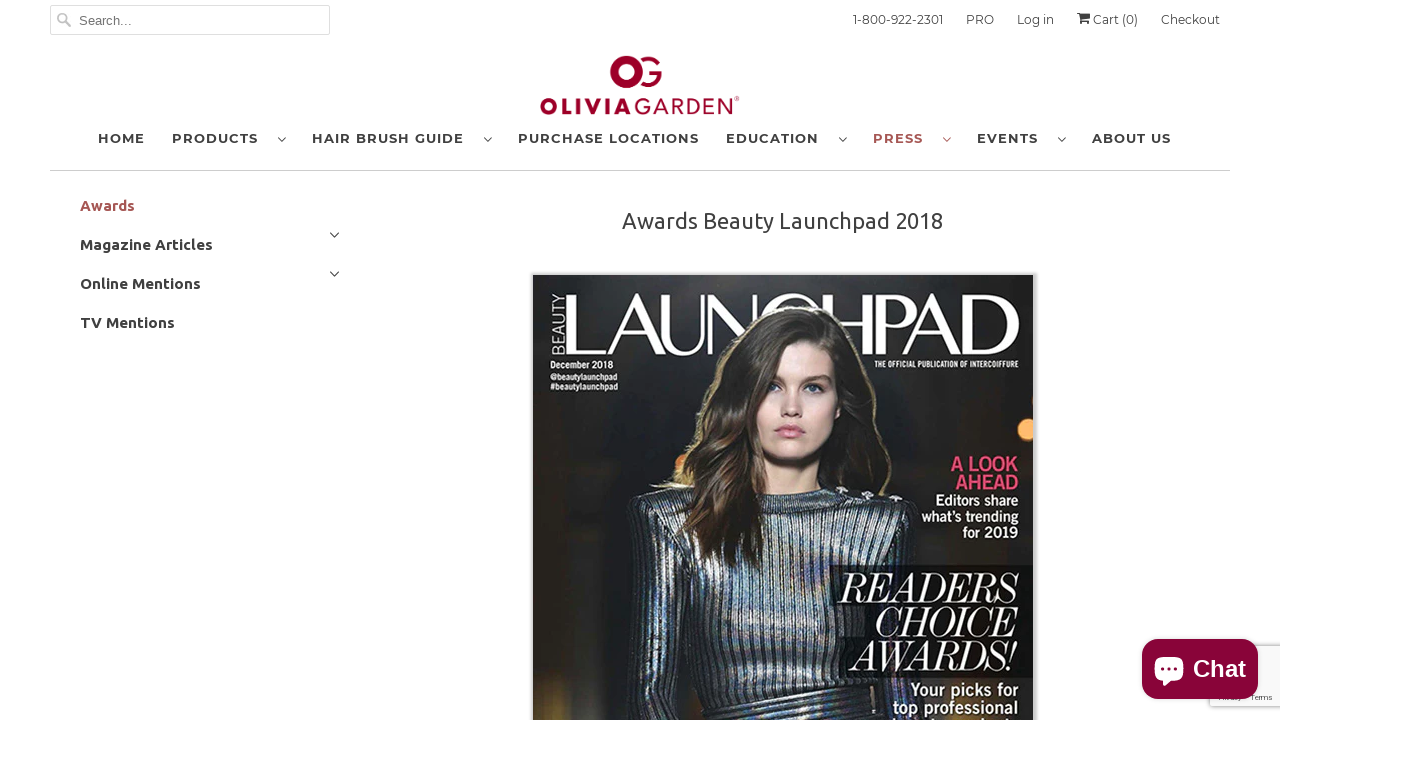

--- FILE ---
content_type: text/html; charset=utf-8
request_url: https://www.google.com/recaptcha/enterprise/anchor?ar=1&k=6LczH5oqAAAAANNveq9dCmog92KuLUF1CCcKJPMC&co=aHR0cHM6Ly9zdG9yZS5vbGl2aWFnYXJkZW4uY29tOjQ0Mw..&hl=en&v=PoyoqOPhxBO7pBk68S4YbpHZ&size=invisible&anchor-ms=20000&execute-ms=30000&cb=i8cnaxful9gx
body_size: 48693
content:
<!DOCTYPE HTML><html dir="ltr" lang="en"><head><meta http-equiv="Content-Type" content="text/html; charset=UTF-8">
<meta http-equiv="X-UA-Compatible" content="IE=edge">
<title>reCAPTCHA</title>
<style type="text/css">
/* cyrillic-ext */
@font-face {
  font-family: 'Roboto';
  font-style: normal;
  font-weight: 400;
  font-stretch: 100%;
  src: url(//fonts.gstatic.com/s/roboto/v48/KFO7CnqEu92Fr1ME7kSn66aGLdTylUAMa3GUBHMdazTgWw.woff2) format('woff2');
  unicode-range: U+0460-052F, U+1C80-1C8A, U+20B4, U+2DE0-2DFF, U+A640-A69F, U+FE2E-FE2F;
}
/* cyrillic */
@font-face {
  font-family: 'Roboto';
  font-style: normal;
  font-weight: 400;
  font-stretch: 100%;
  src: url(//fonts.gstatic.com/s/roboto/v48/KFO7CnqEu92Fr1ME7kSn66aGLdTylUAMa3iUBHMdazTgWw.woff2) format('woff2');
  unicode-range: U+0301, U+0400-045F, U+0490-0491, U+04B0-04B1, U+2116;
}
/* greek-ext */
@font-face {
  font-family: 'Roboto';
  font-style: normal;
  font-weight: 400;
  font-stretch: 100%;
  src: url(//fonts.gstatic.com/s/roboto/v48/KFO7CnqEu92Fr1ME7kSn66aGLdTylUAMa3CUBHMdazTgWw.woff2) format('woff2');
  unicode-range: U+1F00-1FFF;
}
/* greek */
@font-face {
  font-family: 'Roboto';
  font-style: normal;
  font-weight: 400;
  font-stretch: 100%;
  src: url(//fonts.gstatic.com/s/roboto/v48/KFO7CnqEu92Fr1ME7kSn66aGLdTylUAMa3-UBHMdazTgWw.woff2) format('woff2');
  unicode-range: U+0370-0377, U+037A-037F, U+0384-038A, U+038C, U+038E-03A1, U+03A3-03FF;
}
/* math */
@font-face {
  font-family: 'Roboto';
  font-style: normal;
  font-weight: 400;
  font-stretch: 100%;
  src: url(//fonts.gstatic.com/s/roboto/v48/KFO7CnqEu92Fr1ME7kSn66aGLdTylUAMawCUBHMdazTgWw.woff2) format('woff2');
  unicode-range: U+0302-0303, U+0305, U+0307-0308, U+0310, U+0312, U+0315, U+031A, U+0326-0327, U+032C, U+032F-0330, U+0332-0333, U+0338, U+033A, U+0346, U+034D, U+0391-03A1, U+03A3-03A9, U+03B1-03C9, U+03D1, U+03D5-03D6, U+03F0-03F1, U+03F4-03F5, U+2016-2017, U+2034-2038, U+203C, U+2040, U+2043, U+2047, U+2050, U+2057, U+205F, U+2070-2071, U+2074-208E, U+2090-209C, U+20D0-20DC, U+20E1, U+20E5-20EF, U+2100-2112, U+2114-2115, U+2117-2121, U+2123-214F, U+2190, U+2192, U+2194-21AE, U+21B0-21E5, U+21F1-21F2, U+21F4-2211, U+2213-2214, U+2216-22FF, U+2308-230B, U+2310, U+2319, U+231C-2321, U+2336-237A, U+237C, U+2395, U+239B-23B7, U+23D0, U+23DC-23E1, U+2474-2475, U+25AF, U+25B3, U+25B7, U+25BD, U+25C1, U+25CA, U+25CC, U+25FB, U+266D-266F, U+27C0-27FF, U+2900-2AFF, U+2B0E-2B11, U+2B30-2B4C, U+2BFE, U+3030, U+FF5B, U+FF5D, U+1D400-1D7FF, U+1EE00-1EEFF;
}
/* symbols */
@font-face {
  font-family: 'Roboto';
  font-style: normal;
  font-weight: 400;
  font-stretch: 100%;
  src: url(//fonts.gstatic.com/s/roboto/v48/KFO7CnqEu92Fr1ME7kSn66aGLdTylUAMaxKUBHMdazTgWw.woff2) format('woff2');
  unicode-range: U+0001-000C, U+000E-001F, U+007F-009F, U+20DD-20E0, U+20E2-20E4, U+2150-218F, U+2190, U+2192, U+2194-2199, U+21AF, U+21E6-21F0, U+21F3, U+2218-2219, U+2299, U+22C4-22C6, U+2300-243F, U+2440-244A, U+2460-24FF, U+25A0-27BF, U+2800-28FF, U+2921-2922, U+2981, U+29BF, U+29EB, U+2B00-2BFF, U+4DC0-4DFF, U+FFF9-FFFB, U+10140-1018E, U+10190-1019C, U+101A0, U+101D0-101FD, U+102E0-102FB, U+10E60-10E7E, U+1D2C0-1D2D3, U+1D2E0-1D37F, U+1F000-1F0FF, U+1F100-1F1AD, U+1F1E6-1F1FF, U+1F30D-1F30F, U+1F315, U+1F31C, U+1F31E, U+1F320-1F32C, U+1F336, U+1F378, U+1F37D, U+1F382, U+1F393-1F39F, U+1F3A7-1F3A8, U+1F3AC-1F3AF, U+1F3C2, U+1F3C4-1F3C6, U+1F3CA-1F3CE, U+1F3D4-1F3E0, U+1F3ED, U+1F3F1-1F3F3, U+1F3F5-1F3F7, U+1F408, U+1F415, U+1F41F, U+1F426, U+1F43F, U+1F441-1F442, U+1F444, U+1F446-1F449, U+1F44C-1F44E, U+1F453, U+1F46A, U+1F47D, U+1F4A3, U+1F4B0, U+1F4B3, U+1F4B9, U+1F4BB, U+1F4BF, U+1F4C8-1F4CB, U+1F4D6, U+1F4DA, U+1F4DF, U+1F4E3-1F4E6, U+1F4EA-1F4ED, U+1F4F7, U+1F4F9-1F4FB, U+1F4FD-1F4FE, U+1F503, U+1F507-1F50B, U+1F50D, U+1F512-1F513, U+1F53E-1F54A, U+1F54F-1F5FA, U+1F610, U+1F650-1F67F, U+1F687, U+1F68D, U+1F691, U+1F694, U+1F698, U+1F6AD, U+1F6B2, U+1F6B9-1F6BA, U+1F6BC, U+1F6C6-1F6CF, U+1F6D3-1F6D7, U+1F6E0-1F6EA, U+1F6F0-1F6F3, U+1F6F7-1F6FC, U+1F700-1F7FF, U+1F800-1F80B, U+1F810-1F847, U+1F850-1F859, U+1F860-1F887, U+1F890-1F8AD, U+1F8B0-1F8BB, U+1F8C0-1F8C1, U+1F900-1F90B, U+1F93B, U+1F946, U+1F984, U+1F996, U+1F9E9, U+1FA00-1FA6F, U+1FA70-1FA7C, U+1FA80-1FA89, U+1FA8F-1FAC6, U+1FACE-1FADC, U+1FADF-1FAE9, U+1FAF0-1FAF8, U+1FB00-1FBFF;
}
/* vietnamese */
@font-face {
  font-family: 'Roboto';
  font-style: normal;
  font-weight: 400;
  font-stretch: 100%;
  src: url(//fonts.gstatic.com/s/roboto/v48/KFO7CnqEu92Fr1ME7kSn66aGLdTylUAMa3OUBHMdazTgWw.woff2) format('woff2');
  unicode-range: U+0102-0103, U+0110-0111, U+0128-0129, U+0168-0169, U+01A0-01A1, U+01AF-01B0, U+0300-0301, U+0303-0304, U+0308-0309, U+0323, U+0329, U+1EA0-1EF9, U+20AB;
}
/* latin-ext */
@font-face {
  font-family: 'Roboto';
  font-style: normal;
  font-weight: 400;
  font-stretch: 100%;
  src: url(//fonts.gstatic.com/s/roboto/v48/KFO7CnqEu92Fr1ME7kSn66aGLdTylUAMa3KUBHMdazTgWw.woff2) format('woff2');
  unicode-range: U+0100-02BA, U+02BD-02C5, U+02C7-02CC, U+02CE-02D7, U+02DD-02FF, U+0304, U+0308, U+0329, U+1D00-1DBF, U+1E00-1E9F, U+1EF2-1EFF, U+2020, U+20A0-20AB, U+20AD-20C0, U+2113, U+2C60-2C7F, U+A720-A7FF;
}
/* latin */
@font-face {
  font-family: 'Roboto';
  font-style: normal;
  font-weight: 400;
  font-stretch: 100%;
  src: url(//fonts.gstatic.com/s/roboto/v48/KFO7CnqEu92Fr1ME7kSn66aGLdTylUAMa3yUBHMdazQ.woff2) format('woff2');
  unicode-range: U+0000-00FF, U+0131, U+0152-0153, U+02BB-02BC, U+02C6, U+02DA, U+02DC, U+0304, U+0308, U+0329, U+2000-206F, U+20AC, U+2122, U+2191, U+2193, U+2212, U+2215, U+FEFF, U+FFFD;
}
/* cyrillic-ext */
@font-face {
  font-family: 'Roboto';
  font-style: normal;
  font-weight: 500;
  font-stretch: 100%;
  src: url(//fonts.gstatic.com/s/roboto/v48/KFO7CnqEu92Fr1ME7kSn66aGLdTylUAMa3GUBHMdazTgWw.woff2) format('woff2');
  unicode-range: U+0460-052F, U+1C80-1C8A, U+20B4, U+2DE0-2DFF, U+A640-A69F, U+FE2E-FE2F;
}
/* cyrillic */
@font-face {
  font-family: 'Roboto';
  font-style: normal;
  font-weight: 500;
  font-stretch: 100%;
  src: url(//fonts.gstatic.com/s/roboto/v48/KFO7CnqEu92Fr1ME7kSn66aGLdTylUAMa3iUBHMdazTgWw.woff2) format('woff2');
  unicode-range: U+0301, U+0400-045F, U+0490-0491, U+04B0-04B1, U+2116;
}
/* greek-ext */
@font-face {
  font-family: 'Roboto';
  font-style: normal;
  font-weight: 500;
  font-stretch: 100%;
  src: url(//fonts.gstatic.com/s/roboto/v48/KFO7CnqEu92Fr1ME7kSn66aGLdTylUAMa3CUBHMdazTgWw.woff2) format('woff2');
  unicode-range: U+1F00-1FFF;
}
/* greek */
@font-face {
  font-family: 'Roboto';
  font-style: normal;
  font-weight: 500;
  font-stretch: 100%;
  src: url(//fonts.gstatic.com/s/roboto/v48/KFO7CnqEu92Fr1ME7kSn66aGLdTylUAMa3-UBHMdazTgWw.woff2) format('woff2');
  unicode-range: U+0370-0377, U+037A-037F, U+0384-038A, U+038C, U+038E-03A1, U+03A3-03FF;
}
/* math */
@font-face {
  font-family: 'Roboto';
  font-style: normal;
  font-weight: 500;
  font-stretch: 100%;
  src: url(//fonts.gstatic.com/s/roboto/v48/KFO7CnqEu92Fr1ME7kSn66aGLdTylUAMawCUBHMdazTgWw.woff2) format('woff2');
  unicode-range: U+0302-0303, U+0305, U+0307-0308, U+0310, U+0312, U+0315, U+031A, U+0326-0327, U+032C, U+032F-0330, U+0332-0333, U+0338, U+033A, U+0346, U+034D, U+0391-03A1, U+03A3-03A9, U+03B1-03C9, U+03D1, U+03D5-03D6, U+03F0-03F1, U+03F4-03F5, U+2016-2017, U+2034-2038, U+203C, U+2040, U+2043, U+2047, U+2050, U+2057, U+205F, U+2070-2071, U+2074-208E, U+2090-209C, U+20D0-20DC, U+20E1, U+20E5-20EF, U+2100-2112, U+2114-2115, U+2117-2121, U+2123-214F, U+2190, U+2192, U+2194-21AE, U+21B0-21E5, U+21F1-21F2, U+21F4-2211, U+2213-2214, U+2216-22FF, U+2308-230B, U+2310, U+2319, U+231C-2321, U+2336-237A, U+237C, U+2395, U+239B-23B7, U+23D0, U+23DC-23E1, U+2474-2475, U+25AF, U+25B3, U+25B7, U+25BD, U+25C1, U+25CA, U+25CC, U+25FB, U+266D-266F, U+27C0-27FF, U+2900-2AFF, U+2B0E-2B11, U+2B30-2B4C, U+2BFE, U+3030, U+FF5B, U+FF5D, U+1D400-1D7FF, U+1EE00-1EEFF;
}
/* symbols */
@font-face {
  font-family: 'Roboto';
  font-style: normal;
  font-weight: 500;
  font-stretch: 100%;
  src: url(//fonts.gstatic.com/s/roboto/v48/KFO7CnqEu92Fr1ME7kSn66aGLdTylUAMaxKUBHMdazTgWw.woff2) format('woff2');
  unicode-range: U+0001-000C, U+000E-001F, U+007F-009F, U+20DD-20E0, U+20E2-20E4, U+2150-218F, U+2190, U+2192, U+2194-2199, U+21AF, U+21E6-21F0, U+21F3, U+2218-2219, U+2299, U+22C4-22C6, U+2300-243F, U+2440-244A, U+2460-24FF, U+25A0-27BF, U+2800-28FF, U+2921-2922, U+2981, U+29BF, U+29EB, U+2B00-2BFF, U+4DC0-4DFF, U+FFF9-FFFB, U+10140-1018E, U+10190-1019C, U+101A0, U+101D0-101FD, U+102E0-102FB, U+10E60-10E7E, U+1D2C0-1D2D3, U+1D2E0-1D37F, U+1F000-1F0FF, U+1F100-1F1AD, U+1F1E6-1F1FF, U+1F30D-1F30F, U+1F315, U+1F31C, U+1F31E, U+1F320-1F32C, U+1F336, U+1F378, U+1F37D, U+1F382, U+1F393-1F39F, U+1F3A7-1F3A8, U+1F3AC-1F3AF, U+1F3C2, U+1F3C4-1F3C6, U+1F3CA-1F3CE, U+1F3D4-1F3E0, U+1F3ED, U+1F3F1-1F3F3, U+1F3F5-1F3F7, U+1F408, U+1F415, U+1F41F, U+1F426, U+1F43F, U+1F441-1F442, U+1F444, U+1F446-1F449, U+1F44C-1F44E, U+1F453, U+1F46A, U+1F47D, U+1F4A3, U+1F4B0, U+1F4B3, U+1F4B9, U+1F4BB, U+1F4BF, U+1F4C8-1F4CB, U+1F4D6, U+1F4DA, U+1F4DF, U+1F4E3-1F4E6, U+1F4EA-1F4ED, U+1F4F7, U+1F4F9-1F4FB, U+1F4FD-1F4FE, U+1F503, U+1F507-1F50B, U+1F50D, U+1F512-1F513, U+1F53E-1F54A, U+1F54F-1F5FA, U+1F610, U+1F650-1F67F, U+1F687, U+1F68D, U+1F691, U+1F694, U+1F698, U+1F6AD, U+1F6B2, U+1F6B9-1F6BA, U+1F6BC, U+1F6C6-1F6CF, U+1F6D3-1F6D7, U+1F6E0-1F6EA, U+1F6F0-1F6F3, U+1F6F7-1F6FC, U+1F700-1F7FF, U+1F800-1F80B, U+1F810-1F847, U+1F850-1F859, U+1F860-1F887, U+1F890-1F8AD, U+1F8B0-1F8BB, U+1F8C0-1F8C1, U+1F900-1F90B, U+1F93B, U+1F946, U+1F984, U+1F996, U+1F9E9, U+1FA00-1FA6F, U+1FA70-1FA7C, U+1FA80-1FA89, U+1FA8F-1FAC6, U+1FACE-1FADC, U+1FADF-1FAE9, U+1FAF0-1FAF8, U+1FB00-1FBFF;
}
/* vietnamese */
@font-face {
  font-family: 'Roboto';
  font-style: normal;
  font-weight: 500;
  font-stretch: 100%;
  src: url(//fonts.gstatic.com/s/roboto/v48/KFO7CnqEu92Fr1ME7kSn66aGLdTylUAMa3OUBHMdazTgWw.woff2) format('woff2');
  unicode-range: U+0102-0103, U+0110-0111, U+0128-0129, U+0168-0169, U+01A0-01A1, U+01AF-01B0, U+0300-0301, U+0303-0304, U+0308-0309, U+0323, U+0329, U+1EA0-1EF9, U+20AB;
}
/* latin-ext */
@font-face {
  font-family: 'Roboto';
  font-style: normal;
  font-weight: 500;
  font-stretch: 100%;
  src: url(//fonts.gstatic.com/s/roboto/v48/KFO7CnqEu92Fr1ME7kSn66aGLdTylUAMa3KUBHMdazTgWw.woff2) format('woff2');
  unicode-range: U+0100-02BA, U+02BD-02C5, U+02C7-02CC, U+02CE-02D7, U+02DD-02FF, U+0304, U+0308, U+0329, U+1D00-1DBF, U+1E00-1E9F, U+1EF2-1EFF, U+2020, U+20A0-20AB, U+20AD-20C0, U+2113, U+2C60-2C7F, U+A720-A7FF;
}
/* latin */
@font-face {
  font-family: 'Roboto';
  font-style: normal;
  font-weight: 500;
  font-stretch: 100%;
  src: url(//fonts.gstatic.com/s/roboto/v48/KFO7CnqEu92Fr1ME7kSn66aGLdTylUAMa3yUBHMdazQ.woff2) format('woff2');
  unicode-range: U+0000-00FF, U+0131, U+0152-0153, U+02BB-02BC, U+02C6, U+02DA, U+02DC, U+0304, U+0308, U+0329, U+2000-206F, U+20AC, U+2122, U+2191, U+2193, U+2212, U+2215, U+FEFF, U+FFFD;
}
/* cyrillic-ext */
@font-face {
  font-family: 'Roboto';
  font-style: normal;
  font-weight: 900;
  font-stretch: 100%;
  src: url(//fonts.gstatic.com/s/roboto/v48/KFO7CnqEu92Fr1ME7kSn66aGLdTylUAMa3GUBHMdazTgWw.woff2) format('woff2');
  unicode-range: U+0460-052F, U+1C80-1C8A, U+20B4, U+2DE0-2DFF, U+A640-A69F, U+FE2E-FE2F;
}
/* cyrillic */
@font-face {
  font-family: 'Roboto';
  font-style: normal;
  font-weight: 900;
  font-stretch: 100%;
  src: url(//fonts.gstatic.com/s/roboto/v48/KFO7CnqEu92Fr1ME7kSn66aGLdTylUAMa3iUBHMdazTgWw.woff2) format('woff2');
  unicode-range: U+0301, U+0400-045F, U+0490-0491, U+04B0-04B1, U+2116;
}
/* greek-ext */
@font-face {
  font-family: 'Roboto';
  font-style: normal;
  font-weight: 900;
  font-stretch: 100%;
  src: url(//fonts.gstatic.com/s/roboto/v48/KFO7CnqEu92Fr1ME7kSn66aGLdTylUAMa3CUBHMdazTgWw.woff2) format('woff2');
  unicode-range: U+1F00-1FFF;
}
/* greek */
@font-face {
  font-family: 'Roboto';
  font-style: normal;
  font-weight: 900;
  font-stretch: 100%;
  src: url(//fonts.gstatic.com/s/roboto/v48/KFO7CnqEu92Fr1ME7kSn66aGLdTylUAMa3-UBHMdazTgWw.woff2) format('woff2');
  unicode-range: U+0370-0377, U+037A-037F, U+0384-038A, U+038C, U+038E-03A1, U+03A3-03FF;
}
/* math */
@font-face {
  font-family: 'Roboto';
  font-style: normal;
  font-weight: 900;
  font-stretch: 100%;
  src: url(//fonts.gstatic.com/s/roboto/v48/KFO7CnqEu92Fr1ME7kSn66aGLdTylUAMawCUBHMdazTgWw.woff2) format('woff2');
  unicode-range: U+0302-0303, U+0305, U+0307-0308, U+0310, U+0312, U+0315, U+031A, U+0326-0327, U+032C, U+032F-0330, U+0332-0333, U+0338, U+033A, U+0346, U+034D, U+0391-03A1, U+03A3-03A9, U+03B1-03C9, U+03D1, U+03D5-03D6, U+03F0-03F1, U+03F4-03F5, U+2016-2017, U+2034-2038, U+203C, U+2040, U+2043, U+2047, U+2050, U+2057, U+205F, U+2070-2071, U+2074-208E, U+2090-209C, U+20D0-20DC, U+20E1, U+20E5-20EF, U+2100-2112, U+2114-2115, U+2117-2121, U+2123-214F, U+2190, U+2192, U+2194-21AE, U+21B0-21E5, U+21F1-21F2, U+21F4-2211, U+2213-2214, U+2216-22FF, U+2308-230B, U+2310, U+2319, U+231C-2321, U+2336-237A, U+237C, U+2395, U+239B-23B7, U+23D0, U+23DC-23E1, U+2474-2475, U+25AF, U+25B3, U+25B7, U+25BD, U+25C1, U+25CA, U+25CC, U+25FB, U+266D-266F, U+27C0-27FF, U+2900-2AFF, U+2B0E-2B11, U+2B30-2B4C, U+2BFE, U+3030, U+FF5B, U+FF5D, U+1D400-1D7FF, U+1EE00-1EEFF;
}
/* symbols */
@font-face {
  font-family: 'Roboto';
  font-style: normal;
  font-weight: 900;
  font-stretch: 100%;
  src: url(//fonts.gstatic.com/s/roboto/v48/KFO7CnqEu92Fr1ME7kSn66aGLdTylUAMaxKUBHMdazTgWw.woff2) format('woff2');
  unicode-range: U+0001-000C, U+000E-001F, U+007F-009F, U+20DD-20E0, U+20E2-20E4, U+2150-218F, U+2190, U+2192, U+2194-2199, U+21AF, U+21E6-21F0, U+21F3, U+2218-2219, U+2299, U+22C4-22C6, U+2300-243F, U+2440-244A, U+2460-24FF, U+25A0-27BF, U+2800-28FF, U+2921-2922, U+2981, U+29BF, U+29EB, U+2B00-2BFF, U+4DC0-4DFF, U+FFF9-FFFB, U+10140-1018E, U+10190-1019C, U+101A0, U+101D0-101FD, U+102E0-102FB, U+10E60-10E7E, U+1D2C0-1D2D3, U+1D2E0-1D37F, U+1F000-1F0FF, U+1F100-1F1AD, U+1F1E6-1F1FF, U+1F30D-1F30F, U+1F315, U+1F31C, U+1F31E, U+1F320-1F32C, U+1F336, U+1F378, U+1F37D, U+1F382, U+1F393-1F39F, U+1F3A7-1F3A8, U+1F3AC-1F3AF, U+1F3C2, U+1F3C4-1F3C6, U+1F3CA-1F3CE, U+1F3D4-1F3E0, U+1F3ED, U+1F3F1-1F3F3, U+1F3F5-1F3F7, U+1F408, U+1F415, U+1F41F, U+1F426, U+1F43F, U+1F441-1F442, U+1F444, U+1F446-1F449, U+1F44C-1F44E, U+1F453, U+1F46A, U+1F47D, U+1F4A3, U+1F4B0, U+1F4B3, U+1F4B9, U+1F4BB, U+1F4BF, U+1F4C8-1F4CB, U+1F4D6, U+1F4DA, U+1F4DF, U+1F4E3-1F4E6, U+1F4EA-1F4ED, U+1F4F7, U+1F4F9-1F4FB, U+1F4FD-1F4FE, U+1F503, U+1F507-1F50B, U+1F50D, U+1F512-1F513, U+1F53E-1F54A, U+1F54F-1F5FA, U+1F610, U+1F650-1F67F, U+1F687, U+1F68D, U+1F691, U+1F694, U+1F698, U+1F6AD, U+1F6B2, U+1F6B9-1F6BA, U+1F6BC, U+1F6C6-1F6CF, U+1F6D3-1F6D7, U+1F6E0-1F6EA, U+1F6F0-1F6F3, U+1F6F7-1F6FC, U+1F700-1F7FF, U+1F800-1F80B, U+1F810-1F847, U+1F850-1F859, U+1F860-1F887, U+1F890-1F8AD, U+1F8B0-1F8BB, U+1F8C0-1F8C1, U+1F900-1F90B, U+1F93B, U+1F946, U+1F984, U+1F996, U+1F9E9, U+1FA00-1FA6F, U+1FA70-1FA7C, U+1FA80-1FA89, U+1FA8F-1FAC6, U+1FACE-1FADC, U+1FADF-1FAE9, U+1FAF0-1FAF8, U+1FB00-1FBFF;
}
/* vietnamese */
@font-face {
  font-family: 'Roboto';
  font-style: normal;
  font-weight: 900;
  font-stretch: 100%;
  src: url(//fonts.gstatic.com/s/roboto/v48/KFO7CnqEu92Fr1ME7kSn66aGLdTylUAMa3OUBHMdazTgWw.woff2) format('woff2');
  unicode-range: U+0102-0103, U+0110-0111, U+0128-0129, U+0168-0169, U+01A0-01A1, U+01AF-01B0, U+0300-0301, U+0303-0304, U+0308-0309, U+0323, U+0329, U+1EA0-1EF9, U+20AB;
}
/* latin-ext */
@font-face {
  font-family: 'Roboto';
  font-style: normal;
  font-weight: 900;
  font-stretch: 100%;
  src: url(//fonts.gstatic.com/s/roboto/v48/KFO7CnqEu92Fr1ME7kSn66aGLdTylUAMa3KUBHMdazTgWw.woff2) format('woff2');
  unicode-range: U+0100-02BA, U+02BD-02C5, U+02C7-02CC, U+02CE-02D7, U+02DD-02FF, U+0304, U+0308, U+0329, U+1D00-1DBF, U+1E00-1E9F, U+1EF2-1EFF, U+2020, U+20A0-20AB, U+20AD-20C0, U+2113, U+2C60-2C7F, U+A720-A7FF;
}
/* latin */
@font-face {
  font-family: 'Roboto';
  font-style: normal;
  font-weight: 900;
  font-stretch: 100%;
  src: url(//fonts.gstatic.com/s/roboto/v48/KFO7CnqEu92Fr1ME7kSn66aGLdTylUAMa3yUBHMdazQ.woff2) format('woff2');
  unicode-range: U+0000-00FF, U+0131, U+0152-0153, U+02BB-02BC, U+02C6, U+02DA, U+02DC, U+0304, U+0308, U+0329, U+2000-206F, U+20AC, U+2122, U+2191, U+2193, U+2212, U+2215, U+FEFF, U+FFFD;
}

</style>
<link rel="stylesheet" type="text/css" href="https://www.gstatic.com/recaptcha/releases/PoyoqOPhxBO7pBk68S4YbpHZ/styles__ltr.css">
<script nonce="1JidpRJiNMd6p-7TqTmiug" type="text/javascript">window['__recaptcha_api'] = 'https://www.google.com/recaptcha/enterprise/';</script>
<script type="text/javascript" src="https://www.gstatic.com/recaptcha/releases/PoyoqOPhxBO7pBk68S4YbpHZ/recaptcha__en.js" nonce="1JidpRJiNMd6p-7TqTmiug">
      
    </script></head>
<body><div id="rc-anchor-alert" class="rc-anchor-alert"></div>
<input type="hidden" id="recaptcha-token" value="[base64]">
<script type="text/javascript" nonce="1JidpRJiNMd6p-7TqTmiug">
      recaptcha.anchor.Main.init("[\x22ainput\x22,[\x22bgdata\x22,\x22\x22,\[base64]/[base64]/[base64]/bmV3IHJbeF0oY1swXSk6RT09Mj9uZXcgclt4XShjWzBdLGNbMV0pOkU9PTM/bmV3IHJbeF0oY1swXSxjWzFdLGNbMl0pOkU9PTQ/[base64]/[base64]/[base64]/[base64]/[base64]/[base64]/[base64]/[base64]\x22,\[base64]\\u003d\x22,\[base64]/Z8OrKsKrw7LDncOrwr7DjBXCsMOXQcOswpI+DlfDrR7CgcOww4DCvcKJw6bCoXjCl8ODwqE3QsK2YcKLXUErw61Sw6IxfHY/CMOLUQbDky3CosOQSBLCgQ/DhXoKMMOwwrHCi8ORw7RTw6wgw75uUcOIUMKGR8KRwo80dMKhwogPPw/[base64]/ChsKjecOBwr/DqmtKA8KGw4vCvsOuUBnDgsOqUMOnw7bDjMK4AMOKSsOSwr7Dq20Pw6w0wqnDrl9XTsKRQwJ0w7zChQfCucOHQ8O/XcOvw53CncOLRMKJwo/DnMOnwoNdZkMDwrnCisK7w5ZgfsOWf8KTwolXQsKfwqFaw4DCucOwc8Oew47DsMKzMn7Dmg/DgcKOw7jCvcKRa0twDcOGRsOrwoskwpQwOFMkBAliwqzCh13CgcK5cTPDmUvClG8iVHXDmC4FC8KvcsOFEEDCt0vDsMKXwqVlwrMzBATCtsKQw7ADDHDCthLDuE5DJMO/w7vDoQpPw5vCrcOQNFENw5vCvMOKS03CrEsLw59QeMKcbMKTw67DskPDv8KJwqTCu8KxwplybsOAwqrCtgk4w43Dp8OHchnCpwg7JQjCjFDDusOCw6tkEgLDlmDDkMOpwoQVwrPDqGLDgy8pwovCqh3Ci8OSEW8cBmXCpjnDh8O2wp/CrcKtY37Cq2nDisOpccO+w4nCuiRSw4EZAsKWYTNIb8Ouw6kgwrHDgUFMdsKFDS5Iw4vDvMKiwpvDu8KmwqPCvcKgw4sXS8KXwqVIwpHCl8KhGUclw7DDq8OAwo7CjcKHb8OSw4MDLn1Iw6UXwoh4GmJGw7IqOcKFwo4NChzCuhxRa1PCqcKrw6PDrMOOwp9kH0/CgDvCgCfChcOTChfCsivClcKBw6ViwofDnMK2aMKbw7odQyN0wqXDusKrX0FED8OUW8ODe3LCq8OxwrdfOMOANQsKw5HCjsOVQMO7w4bChlDDsXMechgTYHzDv8KpwrLCmF81c8OnOsO+w4jDgsOJc8O9w49+FsO5woENwrVVwpvCicKPMcKSwpTDrMKaAMOgw7/DpcOUw7jCpGjDvh9Sw4V8HcK3woXCssKkSsKFw6rDtsOXNhobw4/DlMOTFsKfTcKVw647f8ORLMKmw4lsWMKwYRoAwrXCi8ODLx9SHcKAwonDnkxmYQTCssOjL8OSblokYEPDksKHCQ1wYEk5EcOtZmHDqcOKacKyH8O3woXCgMOuWx7Cs0pqw5fDpsOWwp7CtcO2fRPDuXLDmcOuwo0cQxbCs8O/[base64]/[base64]/fMOjOVs5CcK+bl0DwrXDq8O2w7vCvMOSw54lw5xjBsORwpnDkC/DtUslw5dvw6pjwo/CkkMtL0RHwpFzw5bCh8KicnAefsOQw5MaMUphwoNUw7coOXsWworCgFHDgXU8YsKgUD/CrcOVOnR8GHrDhcO/wo3CqCcofcO1w7zChB9eJ0bDjTDDp0klwo9ZJMK3w4fCpcK+Ixkkw6fCgQzClBVSwoEBw7fCkF48SzU8w6HCu8KYJMKmDBHCsHjDu8KOwqfDm3FoWMK4RlLDgijCpsObwp5MfjPCrcKlZTIWISHDvcO4wq5Cw6DDr8Opw4XCncO/wofCpAXCpmsYKUJmwq7CjsOuDR7DocOkwqdywrHDvMOpwrbCi8Oiw7DCtcOBwrvChcKkMsOqQcKewr7CpChbw57Clg8wUMOuJCgQKMOXw7d5wpVMw6TDnMOHH1VQwokAUMOZwopkw7LCgXnCo0/DtnEQwqHCl2J4w4dTM1LCsFDDi8OYAcOcXRIvY8OVQ8OSKUHDhjXCp8KFVhzDr8OLworCiA8pYsOMRcOtw5YtWcOIw5vCqww9w67CncOaehPDvhLCpcKvw4/DlybDqk4jccK6bjjCiVzCkcOVwp8mb8KdKTljX8KowqnCm3XDocKfB8Ofw4vCqsKqwq0cdhbChWnDuQ8/[base64]/DkMKcwrB3T1TDkAXCtsKUYAtVw4tQw6dcw4JPw6rCoMOJcMOywrHDssOYfSkdwp0Jw5QdM8O0BHZlwpdewrrCusOAIgFZK8O+w6nCqMOaw7DCthAmDsO9C8KAAQIxT0fCp1caw6rDoMOwwrzCp8Kqw4LDgsK/wrA0wpHDjyIswrgRSRlVQcKEw4vDmnzCtwbCqRxiw67CkcOJNkbCoiJme0jDqX7CuEkzwq9Fw6jDuMKjw73DnVLCi8KAw5PCuMOewolLK8OeH8OkDBd2NFomScK8w6wlwqUhwqFXwrlsw7Yjw6J2w4DDiMKFXClUwrgxegrDn8KxIcKgw4/[base64]/DnsKZwps5w7/Ck8O5UQrDqg7CvVjDjn1rw6HCh0VUQi8BC8OoOsKxw5vDnsOZBMOmwrZFGcOsw6DCg8KRw4XDusOkwrvCpT/Ch0nDrEd4HFHDkSzCkQXCosOmNMKxfkx8GnLClMOlCnLDs8K8w7TDk8O/CCc0wqTDgFTDrMKgw7ZRw5ouEcKOO8KhXsK3EDTDumnCocOsfmpiw7VPwolfwrfDhwQVTksZHcOMw7NlSS3CpcK8RsKkBcK7w5ZDw4vDkD3CgUvCpRzDgsOPCcKVAnhHAyhYWcOCC8K6McKmI2c9wpbDtXrDhcKKAcKuwrXCuMKwwodMDsO/wpvClzbDt8KHwp3CvFZswr9owqvCucO7w6DDiWjDrxx7wqzCr8KhwoEgwqHDrW4ywpDCjlp/FMOXNMOnw7Fmw5ZCw7DCusOHBzpcw7MMw4XComHDhQ/Dqk7CgUcgw5hnQcKSRD7DpxoHYGcEX8KSwp/CmRVjw6XDi8ONw6nDoFlyEF04w4LDrVXDnFsEFwRYcMKkwocDV8O5w4PDhlUMZ8KTw6jCocK6c8OIHMO1wp0AR8OLHwsaecKxw6PCpcKNwoddw7cpYkvCvTrDgcKOw7vDrMOjNjJ4fUcKE07CnhPCjzDDshFawo7CgFbCuSrCh8Kpw5wawqglCHtPGMOzw6/DrUoyw5DCkSJEw6nCtkEAw4VUw4BRw68cwpLCvsODLMOOwo1AeVxKw6HDqHLCqcKddFR4w5bCo082QMKyAiBjPxhFbcORwobDisOVIMOCwrjDqyfDqTrCuCYzw5nCnQjDoz/CvsOybVYjwqPDlBvDjAHDqMKiVikkeMKww6t3Bj3DqcKEw43CrsK/aMOuwr4wWQI8VB3CpyPCh8K+EMKTaX3CvHV1bcKpwpN0w7RRw7nCm8OxwpzDncKXIcO1PQzDocOsw4rCrVF6w61ofsKow70OTcO4MXDDu1XCvXQiDcKnV0rDlMKowpLCjyjDsT7CocKDGHcYwrzDgyTCjVbDtyctM8OXG8KvAR3Dv8KWwrLCucK/UVzDgnNvGMObS8O2wrJkwrbCs8OWNsKxw4TCmS3CmwXDhTIJdsKtCAggw7DDhgpuFcKlwp3DkCfDojkVwqNswrpgImfCk2TDumTDiw/DsXzDgSTCq8Oxwr8iw5JGw7zClFoZwoFZwpnCnEfCicKlw4rDoMOxaMOfwplDLUVpwpXCkcOEw4Ztw5PCtsONJivDpwbDnWPCrsOAQcOQw6Zrw4pawp43w6kWw58Jw5bDpMK1VcOYwo/DjMKcY8OlUsKpE8KlE8K9w6DCsG5Qw4IxwoE8wqfDr3rDvW3CoBXDmkPChQbDgB4Af2YHwobCiynDssKVKCEaJCPDrsK9Qy3DjmXDmxbCo8Ksw4vDusKXA2bDizEZwpY7w7Rtwpd6woRjUsKMAG0pGU7CgsKHw7NBw7QHJcOswqBrw5bDrX/[base64]/CkjEdw58aw5RDw6fDpi8HYMK/w6TDnMOQbm4TTsK1w71Uw57Cp19nwrLDtsO3w6XCg8KLwq7DuMKXKMKPw79ewph5wotmw5/CmCcKw7TCqy7DoG7DnUhOMMOTw44ew6AAUsOawozDtcKzaR/CmhsVdwDCksObFcK4wprCig/CuGMYXcKHw69Fw54NKzYbw5nDg8OUQ8OHSsK9wqRcwrXCo0/Dr8KkKy7Dk1/Dt8OQw7MyGBDCghBJwqQIw4MJGHrDlsOpw7RcDHfCv8KMQGzDvkoMwqLCohnCtmjDhggowobDkw3DvgdTVXlSw7DCuQ3CvMOKUyNmasOLKAHCpMOvw7DCtSnCg8K3W2t6w4RzwrJzfSnCiC/DvsKPw4x1w7fChjPDswFlwpfChxwHNlg/wpgNwpjDrsODw4UDw7VmPMO+WmMwCCxDMVzDqMKnw7JIw5Eww6TDlsK0LsKAQcOIC2bCq3LDrsOmYRwdKDwNw7xIBT3DpMKyf8OqwqvCuVXClMK1wrTDj8KLw4/DuiHCncKIW1LDhcKIwonDpsK9w6jDicONIBXCokDDl8OGw6nClsOPTcK4w4/DtWI6ER8UesONbmtWV8OyBcOZFV9pwr7Cq8OlPMKxZBk1wpTCjhAGwoM8XsKXwqHCpWsNw6wnDsKPw7rCjMKfw4nCnMK3UcKATyUXPAfDtMKow4E+wo0wbHd1wrnCt37DhcKuwo/CrcOrwqXCgcKSwpkVe8K8WALCv2vDlMOEw5s6FcK5fmnCpDDDpsOew4XDlMKjXjjClMK8Sy3CuVU/[base64]/S8OeOMK6w6pwZ3gJVD4VditBwpzDhn0DDDlSw4Biw7gjw5vCkRt+UhxsDXzCvsKFw4AFcWcOb8O8woDDn2HDksOUVTHDvSFcThwKwrrDvS86wqBkfEHDuMKkwr/[base64]/w5XChx/Dq1IPTAIBLgd6wqXDsRRDUgRca8O7w795wrPDlsOMGMOOw6J2HMKYTcK+KQYtw7TDhyXCqcKSwrrCvSrDk2/DmW0dZhlwfQppCsK4wpJ1w4xTLT5Sw6LCgWMcwq7CuW80w5M7LBXCjUgpwprCusO/w48YIifClHrDjsK1G8KywqjDu2E5NsK/wrPDtcKgHGQ/w43DtMOQVsO4wqXDliTDrFwbVsKAwpXDosOwYsK2wp9Mw708InfCpMKEYgREAjvCj0fDkMKnwonCtMOnw4DDrsOoUMKcw7bDvkHDux/[base64]/wqHDh8KrGU5Pw5rDiR3DpMO2Z8KRw5k0wo0dw5AzYMO/HsO/[base64]/CgsKXw4LCvTvClDvCvn3Ckn/Ctxtzc8OTGB1uBsKDwobDoQgkw7HCjhvDqMONCsKdIQvDh8KVwrjCnCbDiRkAw7/Cmx8XXkpOwrp7E8OuE8KVw4PCtFvCrmjCn8K4UMKzNQUKTxs4w5jDkMKew4rCiRlbASTDvQc6JsOZbltXUwTDr2DCkCIQwoJnwosJQMKIwqN3w6UCwrV+WsOsf0kLPCHCvgvCrBt3e3AmUTLDg8Kpw7Ebw4/Dk8Oow791wrTCqMK1MgNkwozDoBHCt1B4csKTUsKswpjCosKgwpXCscOjf3nDqsObXVvDiD5wZUUqwoskwo1+w4vCpcKkwrfClcKJwpAnbmzDtksjw7/[base64]/w4LCvsKCNg3CuEHDpcOZB14CVhkUHhjDmMO+OMOOw5N/OMKCw6saN3/CgCPCiTTCr0TCtsOmSjrCocOdW8KRwrwsHsKmfRvCnMKuaxEXa8O/InU/wpdwYsKGIiPDiMOOw7fCkz9tAMKibBQ5woUWw7LChMO6BcKoQ8Oww71aworDl8Ktw4XDuHM1GcOrw6Bmwq/DrXcGw6jDuQXCtsKpwq45wovDmy/DvRVdw50wZMKsw6vCqW/CicK8wrjDmcO5w7QfKcOowpQjN8KbVcK1asK1wqLDuQJ6w61wSB00L0QoTz/Du8KHKhrDhsKuf8Ktw5LCrB3CkMKbbw47JcOFWH85FcOIdhPDuQQbHcKBw5DDscKXOE3DkknDlcO1wqHChcKhUcK8w6jCl1zCnsOhwro7woQuEx/DhhwawrgnwqRBPR5JwrrCi8KgTcOHVnfDiU40wp3Cs8Oxw4TDim9tw4XDrsOScMK+d01dVF3Dg08Kb8KAwrjDoAoQEVpYeQPCkWzDmE8KwrY+bkHDuB7DhWx9EMK5w7/Dm0nDosOHZ1ZDw7pBU11bwqLDu8K8w78Fwrcfw6Vnwo7CohAPUHXCi0cDRMKKFcKfwrLDp3nCvwzCvjgDYcKtwoRzKWbCpMO/[base64]/DjhoQwrgHNnLDrD02wqXCq8KYOBzCm8KyT8Omw7bDjxYYH8OOwp7CtxpJasOcw5IpwpdWwrDCglfDrwcfTsO6w5sPw7Blw54yesONUDfDh8KWw4UfX8KJPsKPKkPDtsKbMDwUw4sXw67CksK3cBfClcOQY8OracKpeMOxacK+NsKfw43Clw5Cwqx/d8OGNcK/[base64]/CgsKJfD9ywoXDh8K+w5kGdXwyw7nDhgLCsMKPwrUJbMKzZMKqwqLDtWjDnMOswoUawrUTD8OXw7wvEMKMw7XCj8OmwpTCtGTChsKawqJlwoVywq1XfsO7w7x8wpjChDxXX1nDgMOwwoEAeRA3w6DDihrCscKaw581w57Dq2/DmhpkWEvDnGfDtWwxAl/DnDXCiMKiwobCgsOUw7gKQ8OUUsOhw5HDsAPCn0nCtwzDgQTDr1jCtcOwwqN4wox1wrdGYyXCr8ORwp3Dv8O5w5jCvXzDiMKSw7dVGBQfwrAcw68VYTjCisO/w5ckw7Z4MzTCtcKfecKbRk8/wrJ/[base64]/CksKVQUgTwrzDonRtwo/[base64]/Ck8OJwrliwrAYfsOiwobDpTXCv8K8UhQXwqQZwrHCtzbDoSXCtRMOwr1GG0jCocO/wpjDtsKMUsK2wrLDpT3DsCYue1vCmkgxax4jwq/[base64]/DkMO5w43DmMOHRgLDkcK5bMOQJsKCJVfDgjvDlMOIw4zCvcO5w6tqwr3DksOxw4zCkMODAVdGF8KNwoFqw5fCq2V+XG/CrxA5VsO6wpvDk8OiwpZqQcKwaMKBd8KAw4vDvR1gf8KBw6nDlErCgMOGfjZzwobDsxh2LsKyf07ClMKFw64TwrdhworDriRLw5/[base64]/[base64]/[base64]/[base64]/[base64]/DlsOKw7xNw5fDsAfCnAA6dSR4woJww7bDjMO9woYrwpLCohfCr8ObBcOlw7PDnsOEXxfDoCrDosOowoEwbAtGw78ewr99w73CvWfCtQEDKcO4XT5MwqfCr2nChMOnB8KMIMOQS8KXw7vCiMK8w75KVRlPw5DDosOEwrTDl8Ohw4wKecKMdcOpw6lewqnChH/CocKxw6rCrHjDjnxXMjXDt8K+wpQvw4PDhUrCqsOzYsKEBcKawrvDqcONw5smwq/CpDjCp8K9wqTCjmnChMO8A8OKLcOBbj7CkcKGMcKSO1FXwrBlw5bDnlTCjMOLw61Mwp8bX3Qow6rDpcOzwr7DvcO0wpzDtcKzw604w5p9PsKOV8Oyw7LCqcOmw5bDlMKOwoEGw7/DhC9XaXYOZ8Opw74Xw6vCsnHCpyXDi8OBwrbDhyTCucKXwrlQwpnDh2/[base64]/ChSM0TMOlWMOVM8OjEMOBRxDDqzNrw5bCghzDoHNxbcK9w74lwqvDvcO2d8OcWHzDnMOMTMOGT8Ogw53Dk8KpOD5jdsOrw6/[base64]/w5fCrMK8w4Qnw47Dl8Oow5JYwosKdcOECcOKSsKrTMKgwrjCrcObw5vDj8KbPUEic3V+wrnCs8KtClTDlndkD8OYZcO4w6XCtcOQHcONUsKowobDucOUwp7DkcOOeHpRw6J7wqkTK8KINMOiesOtw51HNMOsEnLCpU/DuMKFwrIWeUfCpG7Ds8KyPcOmRcO1TcK7wqFWXcK0fy0SfQXDkmXDtMKFw6FTEHjDpGViCTc5Yz83ZsO5w7/CvsKqVsOPTWILPX/CqsOjW8O5LcKSwpk4BMO6wq1nRsKrwrw+blgxOyshWnxnQ8OBKArClG/CsVYJwqZPwrfCssOdLk09w5xMRMKhwoTCgMOFw4bCrsObwqrDm8ObHsKuwpRtwpPDtRfCnsKrMMOlV8K9QAjDkkpTw6MJdcODwp/DoUtCw7gpQsKjFxrDksODw7tnwo/Cqm8Cw67Cmlxlw47DsBkywoYiw69jAXHDiMOME8Opw4IMw7fCs8KEw5TCo2XCh8KbcsKAw6LDqMKcQMK8wo7CjnPDvsOkO3XDgnwqVMO8wprCo8KOaTRYw79mwod1G3cDG8KSwp3DvsKrw6/[base64]/DmcKXw5vDncO+ZMOmHSzDt8OpSlJXEMK7w6lrFDXDmnsGKsKTw77ChMOARsOSwqbCjm/[base64]/[base64]/[base64]/w6hqwqYjwqDComvCscKywpMzPsK8wqnCn0PCuBPDssKsYh3DsTlHIzLDgMK2XCg9TRvDpcKZeDF/[base64]/Ds04RwoZSwp/[base64]/[base64]/[base64]/DgsOKwqHCg8KkwqDDpBXDgDYuw55qwq3DjkDCvMKXOE1tbQYrw7YtIHdvwq9pP8O3FkdWbQDCqMKzw4XDvMKawotpw4h8wq5dXBPDlzzCksOcSiBDw5VQU8OkfsKBwosXY8O/wpNzw7pUOm1uw4Qiw5cAWMOWcWLCvQDCqRNawqbDp8OPwp/CjsKFw6PDjUPCl3jDmMK7TMK4w6nCvcOVN8KQw6zDhghewqc1HcKWwpUowpdtwqzChMKHNcK3wpZHw4k1eHvCs8OEwqbDt0EzwojCgMOmCcKNwocswpzDnXPDs8Kxw4/[base64]/CtWoSw5dxXC3Cn8OuI07Cu8K0fEfCqcKTwoNwKFtQbhcqAhrCscObw6HCvXbDrMOUSMOKwq07wpwYDsO6wqhBwr3CtMKtHMKpw59twrdLb8K7YsK0w7EkK8OEBcOiwrF7wp4nWQFEXm8Ec8KKw53DkRLDtiEiOTjDssK/wrjDoMOVwpzDpcKdF34vw6MFJ8OnUXTCm8Kfw4RKw4jCuMO9LcOnwrTDtyUbw6bDtMOfw4FGDipHwrLDsMKESQ5GUkrDj8KRwrXClkciKsKfwq/CusOgwqbCtMOZEzzDszvDksOzAsKvw79uUBY8awLDtBl8wrLDl3wgeMO1w5bCpcONSyk1wq0/wo3DlSbDvi0lwo0WTMOsKRIvw4rDvnbCqzF6bGjDgBpPacKMPcKEwq/DvUtPwoVkSMK/w7fDu8K8GMKxw7fDmcK4w5JOw78gFcO0woHDvMKeM1h+ecOZScOIIcOXwrlrH1VDwosyw7sdXAIIEwTDukdnJMOVQGtae3l9w4BtI8K8w6jCpMOtCjMPw5V3BMKiJ8OQwrcGd33CkC8ZI8K1XB3DtcOUUsOvwpZdYcKIw5jDnSA0w7Yaw4ROR8KiGQDCrsOqF8K9wr/[base64]/DlXDCrMOZwrjDssOCGcOlLcOUwrJPTFlMUsK7w5TDpcKWSsO5aXRCL8O3w5dbw7fCqEAawobDk8OMwpggwpNcw4XCrQ7DqF/DugbCi8KGS8KUeiVMwqjCmUvCrycATxjCmSrCjMK/[base64]/CmcORPQ/[base64]/DpQciw5JUwpRhwrFGVjcyL8OtRxt/wrZyEy7CkMK6C3PCt8ORRsKpcsOSwpzCpsKewpE6w44TwpQ0asKxbcK6w6DCsMOKwrIgN8KDw5lmwoDCq8OfFMOpwr1GwpURUXBuNBYHwpnCjsKNUsKhw5ALw77DmsKIHcO1w5rDlxHCmTHCvTU9wpZsDMOswqrDscKlwp/DuCTDmw0NOsKrVzVEw5PDrcKTbsOswoJww6BPwqzDl3LDv8OuXMOhEnYTwqBJw5lUTzU0w693w5bCt0Rpw59AIcOuw4LDnMKnwoh3Y8K9VlVQw5wgXcOwwpDDgSDDtT46CStvwoIJwo3CvMKrw6/DocK5w6rDscKuJ8K3wpLDuQEuGsKhEsKawpNWw6DDmsOkRB3DtcOPPjDCpMOGecKzAGR5wrrChCXDqkzDhsKiw7vDjMKYQX1/O8O/w6NlGFd0wpnDohoha8Kww5nCh8OxExDDi29rWyvDgRvDtMK/w5TCqSXChMKHw7HCrW7Cjh7Do0AxHcOhM3wYMULDlgdwKHEkwpfDqcOgAlU7diXChsOAwoYPIzACRCnCqMOZw5PDrMKDw7LCliTDhMKVw6/Ck15SwobDv8OEwqrDscKNXmDDgMKFwoBhwr4zwrHDssOAw7J5w4FzNDZmFcOeGSzDnAHChsOADMK8NcKuw43DhcOiKcOPwohMHsOXI0LCtSoDw40mB8O4d8KCTmQWw40LPsKjMW/DkcKLGzHDvsKiAcOfSmzCggIqGyPCrD/Cp2dOMcOuZGxNw53DilfCqsOkwqoZw6djwpLCmMOKw610VUXDqcOlwqvDi2/DqsKtWMKPw6vDjxrCkkHDtMORw5XDtj5HHsKlP3vCogTDqMO4w7nCvRgaSk/Clk3DuMOgBMKWw4TDoyjCjFXChAxjw5HDqMKqajHCrQUWW0nDmMK6XsKGIlfDgWXDtMKdXMKtRsOFw5PDqH4Zw6LDtMKPPQIWw7jDhCbDlmptwqllw6jDn0N1MSDCojLDmCQYK1vCkTPCkQjCiCXCh1ciJ10bIW/DvzorFk85w7t5S8OGa1YYSUDDskI/w6NWU8KiZsO7UW4uacOAwr7CtW5zfcKQUsOPT8KRw4wRw5h4w7DCqXkCwqZFwozDhSHCrMOpA03CtCU7w77CmMODw7Jgw6hdw4s+D8Kowrt/w63Dk2nDpXoBTScowozCvcKsa8OkQcKJFcOUwqPDrSvCn3/Cs8KnYFdWRljDhlQvMMK9W0d9CMKHEcKfaUsaPC4FSMKZw6cow5tTw5zDg8K2JcOmwpgFw7TDoEt+w71LUMK4wqg0ZXo1w5oMTMK7w7ddPcKPw6HDv8OXw44ewqAvwrVDU2AWEMO7wrEkO8KjwoLCpcKuw7BfPMKPBAoHwqdiQ8Kfw5XDlzcJwr/Dpn4RwqcgwqjDrMOcwrXDs8K3w53Dvwtlw4LCt2EYMnnDh8Kzw7dvA3NZDGzCgB7CtHV0woN7wrrCjlwjwoHDsQ7DuXjCg8KnWQPCq3bDoT0HWC3Ds8KgakRmw4XDnG3CmQ7Dsws0woTDvMO/w7LDuzpcwrYmXcOYdMOrwpvCisOAacKKccKWwoPDmsK3C8OkAcOEWMOcwo3DlsOIwp8iwozCoikmw6F/wps/w5ckw4HDjAnCuS/DqsOrw6nCvENPwrDDv8OlO2A+wq7DuHvCqjbDnGHDuWxlwqUzw5gcw5guFHxIGEV4OsODKcOdwoA7w7XCo01PcjU9w6nCr8O/LcO8eU4Kwq3DhcK9w5nDhMORwp4zw77DscKxI8Kdw4jCmcK9TSkHwpnCkjPCsGDDvmXDpE7Cln3DkilYRGMHwoZxwp/DoXxnwqnCuMOvwqLDgMOSwoIwwqoMG8Ohwrt9J0Euw6B6A8OtwqB7w44mCjoqw6QYZSfCkcOJHzh6wo3DvgjDvMK8woXCusKHwqDDpcO6HsKCQ8Khwrk8dSBFMxHCisK3TcOJb8O4I8Oqwp/[base64]/CpcOgwpHCk8OUVMK5K1vCmwRpwp/DpsOHwofDhcOzHTzCuwQswpjCqsKJw7wofTHClisUw6lkwpXCoj1dEsOzbCrDjcK5wqh8ew9fd8K5wpETwpXCo8KMwrgdw5vDnXEFw496LsOFe8Oywoxsw57DncKawqPCq2hELDXDjXhIHcKXw5/DomMgCcOiNsK8wrjCoWplKBjDqsK9XBTCmW96DcOow6rCmMOCQ37CvkbCg8K6JMOTCGHDo8KZCMOGwprDjwVGwqjCgMO1asKVPsOpwovClhF8GDfDkgXCrjN1w5QGw4/[base64]/[base64]/DqsO/[base64]/CiR3CusO5ElZAIwtSw5zCiULCisK9wpAqwp7CksKtwofDpMKuw7ENeX0QwqFVwo9NIFlXBcKndmXCoDZUSMO/wroLw7Z7wp/CogjCnMKXEnzDp8K0wpBlw68qJ8O6wonCn3lvKcOJwqoBRnjCskxYwoXDtxvDrMKGCcKFKMOYH8Ocw44FwoPCt8OAO8OTwoPClMOnT2cVwpw+w6fDrcOZS8Oqwo98w4bDgsKWwqt/eV/CmMOXXMOuJMKtWW9HwqYpX3lmwpHDmcKWwo5fasKeB8O8IMKjwpTDqVTCtGF7w4zDtsKvw4nDlw7DnWJHw4QAfkrCkSlcYsOLw7lCw4XDpsONPSo6W8OBF8OTw4nDlcO6w4vDssOtITjCg8O/[base64]/CqkLDpcK/[base64]/DtsKAe8O1FMOkwrJzwqfCssO3FQZBZcK2L8OafcK3LQxiHcKhw7TCnTPCk8O4w6V1QcOiM3guN8Otwo7CjcK1acOgw5tCEcOjw6RfZxDCkBHDscO/w4MycsKkw4FoIiJYw7k3K8OPRsOzw4wQS8KOHwwXwrnDssKOwphew6zDhcOpI1XCtjPDqnlMeMKRw6sKw7bDrAwNFXxuETkHwoMFfmBVIMOjZG4SDl3Cs8KzKcKHwoXDnMOEw6nDoQIlLMK5wpzDmE1kFsO8w6Z2EVzCnwB/[base64]/DpXzDnsO/wo97M8K6XUfCs8O+w47ClxxlIsOKw5t7woDDuBoIw4rDosKpw5XDmMK6w4IewprCicOFwoZnDxlJF24+cy3CojpMFXEvVxEkwqQbw5FCUcOpw48INCHCo8OvH8K5wq9Fw4IJw7/Ch8KcTRBnNGDDh0wQwqDDkgEAw57DvsOKT8K+IQHDtsOTfmnDsXcLSUPDjMOHw4sxZcO+woYUw611wrZyw4bCvsKvUcO8woYvw70HVcOtIMKiw6TDhcKpF1hpw7TCijEVWkNYZ8KrMwxxwoDCv2vChys8fcKUVMOidwXClRbDk8OJw4/Dn8O5w54rf0XCiAklw4dCXDkzK8Kwf09kAE/Cqh9nWkF5TX5GR0YZbzrDtQEARMKtw7l0w6XCuMOxCMOZw7sdw71RcXjDj8OEwphZOQDCvj5awqrDk8KBK8O4wrxyTsKnw4nDsMKow5/DjiHClsKkw5tUcjvDnMKJcMKgQcO/eylUZzh2LmnChsK1w7TDuxvDtsKnw6RmHcOsw4x2FcKFQ8OOK8OzOw7DrBjDtMO2NjHDgsKxPFclEMKALBFjZcOUBQfDhsKTw48Mw7XCrcK3wqccwpY6w4vDglfDjWrCgsKXPsKgJSjClMOWJ0vCscKtCsOgw6wZw59HaCo9w4w/HyjDm8Kgw5jDjU5bw6h2V8KWecO6ZsKGwrc7U0lVw5vDocKMD8KQw5/CtsKdQ0lNMcK0w5nCsMKTw7nCu8O7IWzCgsKOw4LDt2nDom3Doloedw3DnsOXw4ohOcKiw6B6M8OWSMOuwrIkaE/[base64]/ChwMpCGXCqmQSwrh/wpIPworCqsOvwoXCoMK8JMKwNnbDqX/[base64]/CoG1dwrAZeFLDpUDCl1cTBsKVw7DDqsKjPRzDgmR/w6fDm8ONw7xHP1DDtsKkYsKgfMOxw7x9IU3CrMKpY0PDhsOvXAhabsOKwobCnx3CjMOQwo7CkiDCnkQbw5bDhcKfbcKUw7rDu8KBw7bCv1zDrAwCYcOTFn7DkGvDlm0PP8KZKzkiw7VOJypVP8O7w5XCtcKgWsKvw7rDpwskwrZ/wqrDlw7Dm8O8wqhUwpTDnUPDhTnDlmd4J8OTORvDjRbDjTXDrMOWw5wpwr/[base64]/[base64]/CtMOLBV5aWQvDsnPCoG4QLWlfw57CtsKzwqTCsMKpJMOPHhAww589w750w7PCo8Kkw5ALNcOLbFVkPsO9w60ow6sgYFtXw7AcT8Okw58DwqbCgcKvw6IGwr/DrcOhVMOpK8K1G8K5w53DkcOew6Q8ZzEudVYpN8Kaw4PCpcKTworCvMOzw6NLwrUxFV0CNx7DjThzw40ERsOmwozChijDmsKnXwbDkMKQwr/[base64]/Dri1dFHE1w4YoacK+JMKWw7kNw78EAsKTw5XDtULCrjbDsMO3w77DucOBXwLDkQ7Dsyd+woMGw4AHGgkgwrLDi8K5JTVUTMO+w4xfNntiwrRJHxHCm11NA8Oewokow6V+JsO4RcK8fxh3w7TCuAQTJVg+QMOSw68BbcK/w4vCu1MFwqbCjsOtw7lMw5Ilwr/Ch8Knw5/CtsO/EUjDgcKFw5ZdwqFpw7V3wq8DPMKMa8OnwpEnw6k3ZQjDm1rDr8KDTMO5MAkgwp1NecKaUgbChmgMQMO/[base64]/[base64]/[base64]/DpcOGw4tow6nDk2jClSjDmBs+woXCskfDtxbCgEsqwpIMOV0AwqnDmB/Du8Oxw5bDpzfClcO5LMOSQcOmw6cKImoBwr4ywq0WWE/DvCjCnQzDmGrCmnbDvcKmJMObw4wrwpPDnmPDrsKawrZVwqXDu8OPAlZVDcKDG8Odwpo7woI6w7QeNWbDox7DnMOMcQ7Cj8ObeG1qw5pxTsKVw6wvwpRPK0sKw6TDiA/DsxfDpcOfOsO1BWbDlBtJdsKmw6DDr8ODwq7CpjVQABDDnXDDjMOpw5DDjnvCojPCl8KncDbDsmfDsl/DkQ7ClEDDvcKmw64YbMKPeHPCrVItDDvDmcOYw48Kw6gbYMO4wqxZwpzCpsODw60vwrLDjMKFw43Cr3rDv00zwobDqiHCqicyVUNgTlJYwohyZcKnwqdrw7g0wpXDgQXDuEFUKQFbw7zClMO4MAMdwqTDtcKbw4LCvsKaPjHCtcKWR07CohHDuVbDrcK+wq/CsTZEw6kWeih7AsKzMG3DsHonfmrDh8KywrDDr8K6WxbDjMOGw5YFI8KAw6TDmcK1w7vDrcKdMMOmwr94w4Y/wp3CisKFwpDDo8Knwq3DqMKowrfCsF1sLRnCl8KSaMKzI29DwpZywqPCuMKIw4jDhRzChMKCwo/Dt1tNDW8wKkjCp13CncOTw5Nnw5dCBcKAwprDh8OVw4Q+w6Buw44AwpxfwoRlB8OUX8KgEcOyW8KFw4UXA8ORXMO/wr/DkmjCvMOkC2zCjcOIw5cjwqNPXkVwVinDik8SwoTCgcOqX1ozwqfChTXDlgA1dsOPc1B7RBkeMMK0V2JIGMOFD8OzWkjDgcOwZVXDkcK0wpZQdVLCn8O8wpbDngvDi2HDp3xuw5bDv8KzBsOXSsO/eE3Dt8OiQcOxwrvDmDLCii1iwpLCocKXwoHCuXDDnAvDusOVEcK9J2duDMK8w5fDtcKPwp08w6bDoMO7dsOBw7swwr4aNQfDrMKlw4oZaSpKw4dnaivClx/DuR7DhTcJw5g5TsOywrvCo0tgwplGDyDDoS7CkcKBJ29ywqMFVsKew54ERsKOwpUwGlPCp2/Dnx9nwoTDucKnw7MBw7RzKh3DocOcw4LDgzQ2worCsyrDn8OpJlxnw5p7AMOlw4NKIsOhR8KqAcKhwpnDvcKFwrcWesKkw7I6BTXCtzoBEGTDpSFhfMKBWsOGIzATw7gBwoXCqsO9GMOtw57DscOOXcOXXcOZdMKCwp/Dr0DDoxYDaw0Aw4rClMKVI8O4wo/CnMOyEw06Uw0WGMOGQwzDq8ORJHzChXkoWMKAw6fDjcOzw5tia8KMHMKawokww7IYZivCh8OZw7rChsKyfjEBw60Zw5/[base64]/DksKqe8K9Cwg+CW09wrIcw7gow757wrHCmj/[base64]/CnXbChSo8wq/ChjcTwr42QWYyVEjCnMKqw6zCr8Kxw5wcHCjCmhNTwpVPEcKKasKLwqvCkA5XcTvCm0XCqncSwrppw6PDs3lOc2N/JsKJw5dKw4l7wq01w4vDvCTCkATChsKIwoTDuRImNsKcwpHDkTcwb8Onw4jCsMK3w7vDsEfCukN8dMK4CMOtFcKmw5fDncKsJxhqwpjChsO6dEQ9LcKDDDTCpXsMw5UHbw9pbcOfTULDjXDClsOmFcOTUAvCi34LacKod8OUw5LCrH1kfsOPwpfCsMKkw7/DiDhYw754B8OXw5RHMWvDuw91NmJjw6oTwowHQcO/NB92PcKyb2TDolg3RsKBw782w5bCmsOeTsKgwr7DhMKwwp8cACnCmMK6wrTCgk/CgXAKwq8yw7Fmw5zDiinCocOhHsKmw48cFcK5bcKJwol5PcO2wrNBw5bDuMKnw6jCvQTCuUFsWsKkw7scDSzClcKaBsKGA8OnCi9ONE3CusKlcgY2P8KJDMOFwpktN1/CsyYICyVRwppcw6ZjfMK5fMOtw4bDoXzCnXBRA23DphvCu8KLWcKzZTxHw4olWgbCnEB4woAxw7rDi8KtGkrCv2HDnsKARMKwPcOrw64VRcOUO8KFb0nDggt/N8OAwrPCjTQaw6XDpcOaMsKYCMKYEmF/[base64]/DrnZjw6dcwpNTwohyfsK6w4/[base64]/DjcOVMj/Dr2xNwrDDr8KgwoxUL8OZcETCvcOkSWLCnmdxRcOKPMKTwpDDu8OBf8OEHsKaCSp0worDicKNwr/[base64]\\u003d\x22],null,[\x22conf\x22,null,\x226LczH5oqAAAAANNveq9dCmog92KuLUF1CCcKJPMC\x22,0,null,null,null,1,[21,125,63,73,95,87,41,43,42,83,102,105,109,121],[1017145,710],0,null,null,null,null,0,null,0,null,700,1,null,0,\[base64]/76lBhmnigkZhAoZnOKMAhnM8xEZ\x22,0,0,null,null,1,null,0,0,null,null,null,0],\x22https://store.oliviagarden.com:443\x22,null,[3,1,1],null,null,null,1,3600,[\x22https://www.google.com/intl/en/policies/privacy/\x22,\x22https://www.google.com/intl/en/policies/terms/\x22],\x22uDrV056b+YFYbkoG3Vv8xGtraFZ6E5glmgt5Lxj+nEQ\\u003d\x22,1,0,null,1,1768982118620,0,0,[236],null,[40,54,193,127],\x22RC-i6rh_DObKffiOA\x22,null,null,null,null,null,\x220dAFcWeA7uL1iQ14ip3K90YYxMckfi2lKFaqk0zXHcz8eUv-FfdG59j3qQHD4UUG9AUyVYNscArkbV5i_sCi1tmNMW-uUI7CYLnQ\x22,1769064918797]");
    </script></body></html>